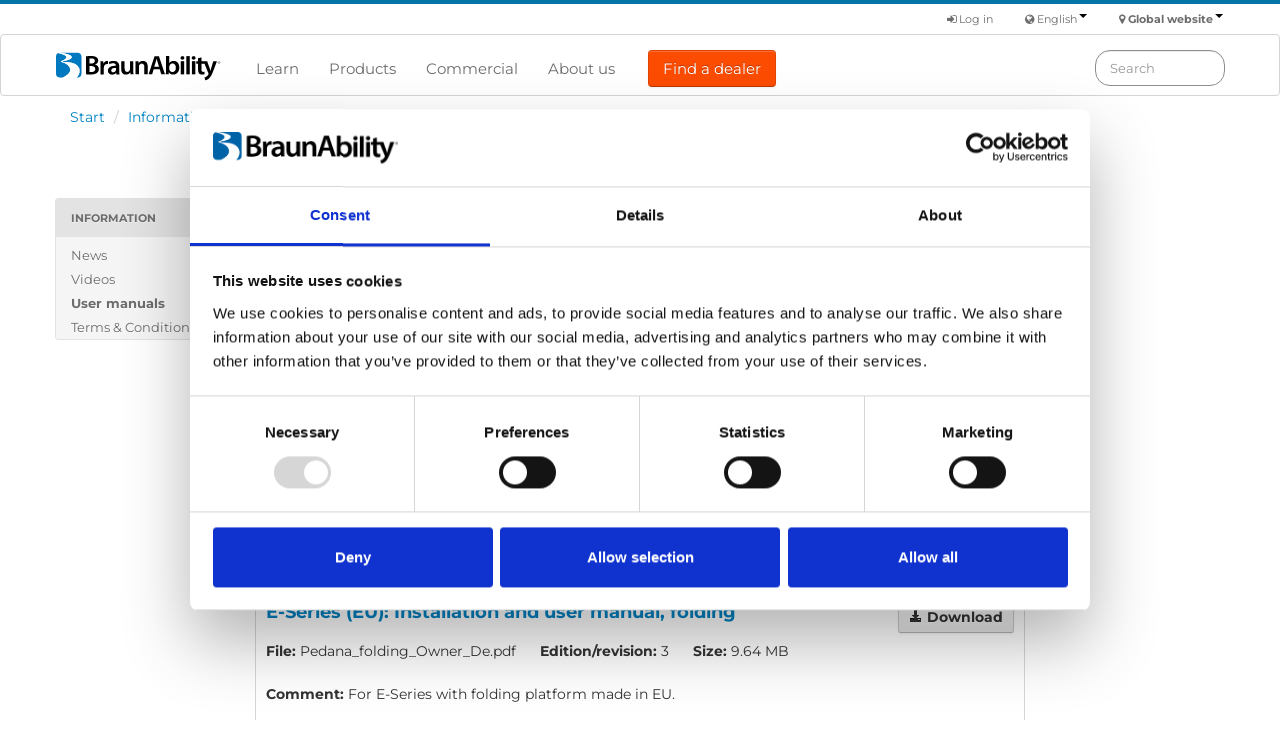

--- FILE ---
content_type: text/html; charset=utf-8
request_url: https://www.braunability.eu/en/information/user-manuals/?fsmt=160&fspc=294&fsmc=176&fssort=1
body_size: 8598
content:


<!DOCTYPE html>
<html lang="en">
    
    <head><meta charset="utf-8" /><meta name="viewport" content="width=device-width, initial-scale=1.0" /><title>
	User manuals | BraunAbility Europe
</title>
        

        <!-- Google Consent Mode -->
        <script data-cookieconsent="ignore">
            window.dataLayer = window.dataLayer || [];
            function gtag() {
                dataLayer.push(arguments)
            }
            gtag("consent", "default", {
                ad_personalization: "denied",
                ad_storage: "denied",
                ad_user_data: "denied",
                analytics_storage: "denied",
                functionality_storage: "denied",
                personalization_storage: "denied",
                security_storage: "granted",
                wait_for_update: 500
            });
            gtag("set", "ads_data_redaction", true);
            gtag("set", "url_passthrough", true);
        </script>
        <!-- End Google Consent Mode-->

        
        
    
    



        <!-- Google Tag Manager -->
        <script data-cookieconsent="ignore">
            (function (w, d, s, l, i) {
                w[l] = w[l] || []; w[l].push({
                    'gtm.start':
                        new Date().getTime(), event: 'gtm.js'
                }); var f = d.getElementsByTagName(s)[0],
                    j = d.createElement(s), dl = l != 'dataLayer' ? '&l=' + l : ''; j.async = true; j.src =
                        'https://www.googletagmanager.com/gtm.js?id=' + i + dl; f.parentNode.insertBefore(j, f);
            })(window, document, 'script', 'dataLayer', 'GTM-WHTDD8');</script>
        <!-- End Google Tag Manager -->
        <!-- Cookiebot CMP-->
        <script id="Cookiebot" src="https://consent.cookiebot.com/uc.js" data-culture="en" data-cbid="a9f301e8-f436-481f-ad76-3f8cc7af65b1" data-blockingmode="auto" type="text/javascript"></script>
        
        <!-- End Cookiebot CMP -->

        <script type="text/plain" data-cookieconsent="ignore">dataLayer.push({'user_id': null});</script>
    
    

<link href="/Static/css/fonts-montserrat.css" rel="stylesheet" type="text/css" /><link rel="stylesheet" type="text/css" href="/Static/css/fonts-merriweather.css" /><link rel="stylesheet" type="text/css" href="/Content/baestyles/baesite.min.css" /><link rel="stylesheet" type="text/css" href="/Static/css/bootstrap-icons.css" /><link rel="stylesheet" href="/Static/css/font-awesome.min.css" />

        <script src="/Static/Scripts/jquery-191.min.js"></script>
        <script src="/Static/Scripts/bootstrap-231.min.js"></script>
        <script src="/Static/Scripts/scripts2.min.js"></script>
        <script src="/Static/Scripts/accordion/accordion-actions.js"></script>
        <!--[if lt IE 9]>
            <script src="/Static/Scripts/html5shiv.js"></script>
            <script src="/Static/Scripts/respond.min.js"></script>
        <![endif]-->
        <link rel="stylesheet" type="text/css" href="/Static/css/jquery.dropdown.min.css" />
<script type="text/javascript" src="/Static/Scripts/jquery.dropdown.min.js"></script>
<meta name="description" content="User manuals for BraunAbility vehicle adaptation and mobility products." /><link rel="alternate" hreflang="en" href="https://www.braunability.eu/en/information/user-manuals/?fsmt=160&amp;fspc=294&amp;fsmc=176&amp;fssort=1" /><link rel="alternate" hreflang="de" href="https://www.braunability.eu/de/informationen/benutzerhandbucher/?fsmt=160&amp;fspc=294&amp;fsmc=176&amp;fssort=1" /><link rel="alternate" hreflang="fr" href="https://www.braunability.eu/fr/information/manuel-dutilisation/?fsmt=160&amp;fspc=294&amp;fsmc=176&amp;fssort=1" /><link rel="alternate" hreflang="x-default" href="https://www.braunability.eu/en/information/user-manuals/?fsmt=160&amp;fspc=294&amp;fsmc=176&amp;fssort=1" /><link rel="canonical" href="https://www.braunability.eu/en/information/user-manuals/?fsmt=160&amp;fspc=294&amp;fsmc=176&amp;fssort=1" /></head>

    <body>
        

        <form method="post" action="/en/information/user-manuals/?fsmt=160&amp;fspc=294&amp;fsmc=176&amp;fssort=1" id="ctl01">
<div class="aspNetHidden">
<input type="hidden" name="__EVENTTARGET" id="__EVENTTARGET" value="" />
<input type="hidden" name="__EVENTARGUMENT" id="__EVENTARGUMENT" value="" />
<input type="hidden" name="__VIEWSTATE" id="__VIEWSTATE" value="Q1fNzabv45mtpoeJn3HT+GA1AIMbTQAnRKhcXw8iJm/Xf9U/gyjZuLQdC/DzOKLrfbKnM0aKcpAeCOCvz7FwXvDZJaxPILBqovcGq3opM0Yd5LKKXNiuYQHVV5JofUURPerYfVGZtvPgQlyW3yc/ec+oXhwd3vvFcsfXkQ0NhBafJmXxyU3x/rfTzRYEETWYMEgj5l7AFnLomBqp1bDDoQVujo6HfN+UQID7B4bXbL7Y2DlD/cUz5BPcvdad826dJK4/oxS0ZZ8IA0Wt7f0nFEujRJ3kDnc05jNqAAjwUf7FrbL+JSGni7deptxdRF/AQij1Ix3W49XX7l3dEuul65j6T99L2lgoVJor3NdFiBUccRFdXKJfZ1C9eFj8Xnswto0pq9AycJPxqWoOvwBvda2AVzLeLxwLxdSDYFSSJlp47F8QCHc5FN6JxaU1RDrnRjYHSxBDPDZ5x8OoD5W6eXNh4FCR41RMx5k/0OnVQoKsfhYmrP7blym94w9Z4PeJ" />
</div>

<script type="text/javascript">
//<![CDATA[
var theForm = document.forms['ctl01'];
if (!theForm) {
    theForm = document.ctl01;
}
function __doPostBack(eventTarget, eventArgument) {
    if (!theForm.onsubmit || (theForm.onsubmit() != false)) {
        theForm.__EVENTTARGET.value = eventTarget;
        theForm.__EVENTARGUMENT.value = eventArgument;
        theForm.submit();
    }
}
//]]>
</script>


<div class="aspNetHidden">

	<input type="hidden" name="__VIEWSTATEGENERATOR" id="__VIEWSTATEGENERATOR" value="C8230EB7" />
	<input type="hidden" name="__EVENTVALIDATION" id="__EVENTVALIDATION" value="3wppW6PlQ5a/diL/AO/XxjHgubaCsyQg6683Yxh+dkY4ZENGn3e6F32YeFZHFmldAtkzbKF3Dss1jPwEnaPIZ54cOWevh9ARnJkD+184h9a5ocXgwOYJKRlA2HaR88kAI3a1D6d2q0se+NkUe/hKcWKZmMx58WiK6HBDnUH1Vv+SzhMrXYyOt69euVANRYtcSD8pkzyU4zwoEKqPUkQclAyO8f50GmFok5yOV0/4zS4=" />
</div>
            
            
 
    
        <div class="navbar">
            

<div class="container aa-function-area hidden-print">
    

    <div class="row">
        <div class="span4"></div>
        <div class="span8">
            <div class="aa-function-menu dropdown" style="font-weight: bold;">
                <i class="fa fa-map-marker"></i> <a class="dropdown-toggle" data-toggle="dropdown" href="#">Global website<b class="caret"></b></a>
                <ul class="dropdown-menu pull-right"> 
                    <li><a id="regEU" href="#">Global website</a></li>
                    <li><a id="regNA" href="https://www.braunability.com">North American website <i class="fa fa-external-link"></i></a></li>
                </ul>
            </div>
            <div class="aa-function-menu dropdown">
                <i class="fa fa-globe"></i> <a class="dropdown-toggle" data-toggle="dropdown" href="#">English<b class="caret"></b></a>
                <ul class="dropdown-menu pull-right"> 
                    <li><a id="locEn" href="/en/">English</a></li>
                    
                    <li><a id="locDe" href="/de/">Deutsch</a></li>
                    <li><a id="locFr" href="/fr/">Français</a></li>
                    
                </ul>
            </div>
            <div class="aa-function-menu">
                
                
                <a id="Content_PageFunctions_MyAccountPageLink" class="aa-function-left-distance"></a>
                
                <a id="Content_PageFunctions_LoginStatus" class="aa-function-left-distance" href="javascript:__doPostBack(&#39;ctl00$ctl00$ctl00$Content$PageFunctions$LoginStatus$ctl02&#39;,&#39;&#39;)"><i class="fa fa-sign-in"></i> Log in</a>
            </div>
        </div>

    </div>
</div>



<div class="navbar-inner aa-main-navigation-print">
    <div class="container">
		<button type="button" class="btn btn-navbar hidden-print" data-toggle="collapse" data-target=".nav-collapse">
            <span class="icon-bar"></span>
            <span class="icon-bar"></span>
            <span class="icon-bar"></span>
        </button>
        
        <style type="text/css"><!--
                .btn-menu-cta {
                    padding: 10px 14px !important;
                    color: white !important;
                    font-size: 15px;
                    line-height: 1;
                    background-color: #fc4c02;
                    background-image: none;
                    margin-left: 18px;
                }
                .btn-menu-cta:hover {
                    color: #fc4c02 !important;
                    background-color: white !important;
                    border: 2px solid #fc4c02 !important;
                }
            --></style>
        
        <div class="brand">
	<a href="/en/" id="Content_MainNavigation_ctl00_ctl00_ctl00_ctl00_logo">
    
    <img src="/Static/img/logo-bae-header.png" srcset="/Static/img/braunability-logo.svg" alt="BraunAbility logo" width="166" height="28" />
</a>

</div>
        <div class="nav-collapse collapse hidden-print">
            <ul id="main-menu" class="nav">
                
                        <li><a href="/en/learn/">Learn</a></li>
                    
                        <li><a href="/en/products/">Products</a></li>
                    
                        <li><a href="/en/commercial/">Commercial</a></li>
                    
                        <li><a href="/en/about-us/">About us</a></li>
                    
                <a id="Content_MainNavigation_MainNavigationCTAbuttonlink" class="btn btn-primary btn-menu-cta" href="javascript:__doPostBack(&#39;ctl00$ctl00$ctl00$Content$MainNavigation$MainNavigationCTAbuttonlink&#39;,&#39;&#39;)">Find a dealer</a>
            </ul>
            <div class="navbar-search pull-right">
                <div onkeypress="javascript:return WebForm_FireDefaultButton(event, &#39;SearchButton&#39;)">
	
                    <input name="ctl00$ctl00$ctl00$Content$MainNavigation$SearchKeywords" type="text" maxlength="64" id="SearchKeywords" class="search-query" placeholder="Search" />
                    <input type="submit" name="ctl00$ctl00$ctl00$Content$MainNavigation$SearchButton" value="" id="SearchButton" class="searchButton" />
                
</div>
                <script type="text/javascript">
                    $("#SearchKeywords").typeahead({
                        minLength: 3,
                        source: function (query, process) {
                            $.get("https://www.braunability.eu/en/find/rest/autocomplete/get/" + encodeURIComponent($.trim(query)), { size: 10 }, function (data) {
                                    var values = $.map(data.Hits, function (value, index) {
                                        return value.Query;
                                    });
                                    return process(values);
                                })
                            },
                            updater: function (item) {
                                document.location = "/en/search/?q=" + encodeURIComponent(item);
                            return item;
                        },
                        sorter: function (items) {
                            items.unshift(this.query);
                            return items;
                        }
                    });
                </script>
            </div>
        </div>
    </div>
</div>
        </div>
        

    <div class="container">
        <!-- AA: Breadcrumbs (not for start page) -->
        
        <div class="row hidden-phone hidden-print">
            <div class="span12">
                <ul class="breadcrumb">
    
        <li>
            
            <a href="/en/">Start</a>
            
            <span class="divider">/</span>
        </li>
    
        <li>
            
            <a href="/en/information/">Information</a>
            
            <span class="divider">/</span>
        </li>
    
                    <li class="active">User manuals</li>
                </ul>
            </div>
        </div> 
    


        
    <!-- AA: 3-column standard -->
    <div class="row">
        
        <div class="span2 column-lead hidden-print">
            <!-- aa-sub-menu -->
            
        <div class="well well-small aa-as-container">
            <ul class="nav nav-list aa-listbox">
                <li class="nav-header aa-nav-sub-header aa-nav-sub-header-link"><a href="/en/information/">Information</a></li>
            </ul>
    
        <ul class="nav nav-list aa-nav-sub" style="padding-left:0px; padding-right:0px; margin-left:0px; margin-right:0px;">
    
        <li><a href="/en/information/news/">News</a></li>
    
        <li><a href="/en/information/videos/">Videos</a></li>
    
        <li class="aa-sub-menu-selected aa-nav-sub"><a href="/en/information/user-manuals/">User manuals</a></li>
    
        <li><a href="/en/information/terms-and-conditions-for-sale-of-goods/">Terms &amp; Conditions</a></li>
    
        </ul>
    
        </div>
    


            <!-- AA: Sub-menu content area -->
            
    

        </div>

        <!-- AA: Main content area -->
        <div class="span8">
            
    
    <h1>User manuals</h1>

    <div class="row">
        
    </div>

    <div class="row equal-height"><div class="block mediasearchblock span8 wide clearfix">
	

<script type="text/javascript">
// <![CDATA[
function DownloadFile(filecontentreference, fileurl) {
    document.getElementById("Content_Content_MainContent_ctl01_ctl00_ctl01_ctl00_MediaSearch_hidEventValue").value = filecontentreference;
    document.getElementById('Content_Content_MainContent_ctl01_ctl00_ctl01_ctl00_MediaSearch_BtnDownloadFile').click();
}
// ]]> 
</script>

<style type="text/css"><!--
        .change-button {
            margin-bottom: 9px;
            margin-left: 3px;
        }
        .product-dropdown-group {
            padding-left: 15px !important; /*20px*/
        }
        .product-dropdown-item {
            padding-left: 12px !important;
        }
        .jq-dropdown-menu {
            min-width: 240px !important;
            max-height: 240px !important;
        }
        .nav-pills-small, .nav-pills-small a, .nav-pills-small>li>a {
            padding-top: 4px;
            padding-bottom: 4px;
            padding-right: 6px;
            padding-left: 6px;
        }
        .media-image-list-thumbnail-width {
            width: 150px;
        }
        .media-body-paragraph {
            font-size: 14px;
        }
    --></style>

<div class="row">
    
    <div class="span8">
    
            <script type="text/javascript">
                $(document).ready(function() {
                    $("#filteronproduct").attr("data-jq-dropdown", "#mediaproduct");
                    $("#filteronproduct").removeAttr("disabled");
                });
            </script>
            <div id="mediaproductselector">
                <fieldset>
                    <label for="mediaproduct" class="vehicle-search-label">Show files for:</label><button class="btn" id="filteronproduct" disabled=""><strong>E-Series lift </strong><span class="caret"></span></button><div id="mediaproduct" class="jq-dropdown jq-dropdown-scroll"><ul class="jq-dropdown-menu"><li><a href="https://www.braunability.eu/en/information/user-manuals/?fsmt=160&amp;fspc=0&amp;fsmc=176&amp;fssort=1">All products</a></li><li class="jq-dropdown-divider"></li><li class="product-dropdown-group"><strong>Flooring and Seating</strong></li><li class="product-dropdown-item"><a href="https://www.braunability.eu/en/information/user-manuals/?fsmt=160&amp;fspc=318&amp;fsmc=176&amp;fssort=1">Butterfly Clip</a></li><li class="product-dropdown-item"><a href="https://www.braunability.eu/en/information/user-manuals/?fsmt=160&amp;fspc=315&amp;fsmc=176&amp;fssort=1">Floor anchors</a></li><li class="product-dropdown-item"><a href="https://www.braunability.eu/en/information/user-manuals/?fsmt=160&amp;fspc=296&amp;fsmc=176&amp;fssort=1">HAL</a></li><li class="product-dropdown-item"><a href="https://www.braunability.eu/en/information/user-manuals/?fsmt=160&amp;fspc=285&amp;fsmc=176&amp;fssort=1">Heavy duty rail</a></li><li class="product-dropdown-item"><a href="https://www.braunability.eu/en/information/user-manuals/?fsmt=160&amp;fspc=283&amp;fsmc=176&amp;fssort=1">Low profile rail</a></li><li class="product-dropdown-item"><a href="https://www.braunability.eu/en/information/user-manuals/?fsmt=160&amp;fspc=284&amp;fsmc=176&amp;fssort=1">Surface rail</a></li><li class="product-dropdown-item"><a href="https://www.braunability.eu/en/information/user-manuals/?fsmt=160&amp;fspc=295&amp;fsmc=176&amp;fssort=1">Seat Locker</a></li><li class="product-dropdown-item"><a href="https://www.braunability.eu/en/information/user-manuals/?fsmt=160&amp;fspc=292&amp;fsmc=176&amp;fssort=1">Spacefloor LX</a></li><li class="product-dropdown-item"><a href="https://www.braunability.eu/en/information/user-manuals/?fsmt=160&amp;fspc=291&amp;fsmc=176&amp;fssort=1">Spacefloor M1</a></li><li class="product-dropdown-item"><a href="https://www.braunability.eu/en/information/user-manuals/?fsmt=160&amp;fspc=316&amp;fsmc=176&amp;fssort=1">Standard Lockable</a></li><li class="product-dropdown-item"><a href="https://www.braunability.eu/en/information/user-manuals/?fsmt=160&amp;fspc=317&amp;fsmc=176&amp;fssort=1">T-bolts</a></li><li class="product-dropdown-item"><a href="https://www.braunability.eu/en/information/user-manuals/?fsmt=160&amp;fspc=324&amp;fsmc=176&amp;fssort=1">TriflexAIR</a></li><li class="product-dropdown-item"><a href="https://www.braunability.eu/en/information/user-manuals/?fsmt=160&amp;fspc=297&amp;fsmc=176&amp;fssort=1">Twinlock</a></li><li class="product-dropdown-item"><a href="https://www.braunability.eu/en/information/user-manuals/?fsmt=160&amp;fspc=332&amp;fsmc=176&amp;fssort=1">Upper anchorage point</a></li><li class="product-dropdown-item"><a href="https://www.braunability.eu/en/information/user-manuals/?fsmt=160&amp;fspc=293&amp;fsmc=176&amp;fssort=1">U-Seat</a></li><li class="jq-dropdown-divider"></li><li class="jq-dropdown-divider"></li><li class="product-dropdown-group"><strong>Getting seated</strong></li><li class="product-dropdown-item"><a href="https://www.braunability.eu/en/information/user-manuals/?fsmt=160&amp;fspc=33&amp;fsmc=176&amp;fssort=1">BEV seat</a></li><li class="product-dropdown-item"><a href="https://www.braunability.eu/en/information/user-manuals/?fsmt=160&amp;fspc=331&amp;fsmc=176&amp;fssort=1">BIS seat</a></li><li class="product-dropdown-item"><a href="https://www.braunability.eu/en/information/user-manuals/?fsmt=160&amp;fspc=26&amp;fsmc=176&amp;fssort=1">Careva</a></li><li class="product-dropdown-item"><a href="https://www.braunability.eu/en/information/user-manuals/?fsmt=160&amp;fspc=276&amp;fsmc=176&amp;fssort=1">Carony</a></li><li class="product-dropdown-item"><a href="https://www.braunability.eu/en/information/user-manuals/?fsmt=160&amp;fspc=19&amp;fsmc=176&amp;fssort=1">Carony Classic</a></li><li class="product-dropdown-item"><a href="https://www.braunability.eu/en/information/user-manuals/?fsmt=160&amp;fspc=343&amp;fsmc=176&amp;fssort=1">Caroseat Flex</a></li><li class="product-dropdown-item"><a href="https://www.braunability.eu/en/information/user-manuals/?fsmt=160&amp;fspc=49&amp;fsmc=176&amp;fssort=1">Caroslide</a></li><li class="product-dropdown-item"><a href="https://www.braunability.eu/en/information/user-manuals/?fsmt=160&amp;fspc=27&amp;fsmc=176&amp;fssort=1">Crossit</a></li><li class="product-dropdown-item"><a href="https://www.braunability.eu/en/information/user-manuals/?fsmt=160&amp;fspc=50&amp;fsmc=176&amp;fssort=1">Tilda</a></li><li class="product-dropdown-item"><a href="https://www.braunability.eu/en/information/user-manuals/?fsmt=160&amp;fspc=327&amp;fsmc=176&amp;fssort=1">Transfer Board</a></li><li class="product-dropdown-item"><a href="https://www.braunability.eu/en/information/user-manuals/?fsmt=160&amp;fspc=21&amp;fsmc=176&amp;fssort=1">Turnout</a></li><li class="product-dropdown-item"><a href="https://www.braunability.eu/en/information/user-manuals/?fsmt=160&amp;fspc=197&amp;fsmc=176&amp;fssort=1">Turnout BIS</a></li><li class="product-dropdown-item"><a href="https://www.braunability.eu/en/information/user-manuals/?fsmt=160&amp;fspc=328&amp;fsmc=176&amp;fssort=1">Turny 6-Way</a></li><li class="product-dropdown-item"><a href="https://www.braunability.eu/en/information/user-manuals/?fsmt=160&amp;fspc=6&amp;fsmc=176&amp;fssort=1">Turny Evo</a></li><li class="product-dropdown-item"><a href="https://www.braunability.eu/en/information/user-manuals/?fsmt=160&amp;fspc=22&amp;fsmc=176&amp;fssort=1">Turny HD/Orbit</a></li><li class="product-dropdown-item"><a href="https://www.braunability.eu/en/information/user-manuals/?fsmt=160&amp;fspc=71&amp;fsmc=176&amp;fssort=1">Turny Low Vehicle</a></li><li class="product-dropdown-item"><a href="https://www.braunability.eu/en/information/user-manuals/?fsmt=160&amp;fspc=275&amp;fsmc=176&amp;fssort=1">Turny Manual</a></li><li class="jq-dropdown-divider"></li><li class="jq-dropdown-divider"></li><li class="product-dropdown-group"><strong>Driving aids</strong></li><li class="product-dropdown-item"><a href="https://www.braunability.eu/en/information/user-manuals/?fsmt=160&amp;fspc=53&amp;fsmc=176&amp;fssort=1">Carobrake</a></li><li class="product-dropdown-item"><a href="https://www.braunability.eu/en/information/user-manuals/?fsmt=160&amp;fspc=44&amp;fsmc=176&amp;fssort=1">Carospeed Classic</a></li><li class="product-dropdown-item"><a href="https://www.braunability.eu/en/information/user-manuals/?fsmt=160&amp;fspc=45&amp;fsmc=176&amp;fssort=1">Carospeed Menox</a></li><li class="product-dropdown-item"><a href="https://www.braunability.eu/en/information/user-manuals/?fsmt=160&amp;fspc=52&amp;fsmc=176&amp;fssort=1">Pedals</a></li><li class="product-dropdown-item"><a href="https://www.braunability.eu/en/information/user-manuals/?fsmt=160&amp;fspc=54&amp;fsmc=176&amp;fssort=1">Steering devices</a></li><li class="jq-dropdown-divider"></li><li class="jq-dropdown-divider"></li><li class="product-dropdown-group"><strong>Other products</strong></li><li class="product-dropdown-item"><a href="https://www.braunability.eu/en/information/user-manuals/?fsmt=160&amp;fspc=334&amp;fsmc=176&amp;fssort=1">Bestvest</a></li><li class="product-dropdown-item"><a href="https://www.braunability.eu/en/information/user-manuals/?fsmt=160&amp;fspc=289&amp;fsmc=176&amp;fssort=1">BraunAbility Remote</a></li><li class="jq-dropdown-divider"></li><li class="jq-dropdown-divider"></li><li class="product-dropdown-group"><strong>Ramps</strong></li><li class="product-dropdown-group"><strong>Portable ramps</strong></li><li class="product-dropdown-item"><a href="https://www.braunability.eu/en/information/user-manuals/?fsmt=160&amp;fspc=223&amp;fsmc=176&amp;fssort=1">Anyramp ramp</a></li><li class="product-dropdown-item"><a href="https://www.braunability.eu/en/information/user-manuals/?fsmt=160&amp;fspc=204&amp;fsmc=176&amp;fssort=1">Fixed ramp</a></li><li class="product-dropdown-item"><a href="https://www.braunability.eu/en/information/user-manuals/?fsmt=160&amp;fspc=205&amp;fsmc=176&amp;fssort=1">Folding ramp</a></li><li class="product-dropdown-item"><a href="https://www.braunability.eu/en/information/user-manuals/?fsmt=160&amp;fspc=206&amp;fsmc=176&amp;fssort=1">Folding telescopic ramp</a></li><li class="product-dropdown-item"><a href="https://www.braunability.eu/en/information/user-manuals/?fsmt=160&amp;fspc=224&amp;fsmc=176&amp;fssort=1">iRamp</a></li><li class="product-dropdown-item"><a href="https://www.braunability.eu/en/information/user-manuals/?fsmt=160&amp;fspc=207&amp;fsmc=176&amp;fssort=1">Telescopic ramp</a></li><li class="product-dropdown-group"><strong>Tailboard ramps</strong></li><li class="product-dropdown-item"><a href="https://www.braunability.eu/en/information/user-manuals/?fsmt=160&amp;fspc=208&amp;fsmc=176&amp;fssort=1">2-part ramp</a></li><li class="product-dropdown-item"><a href="https://www.braunability.eu/en/information/user-manuals/?fsmt=160&amp;fspc=209&amp;fsmc=176&amp;fssort=1">3-part ramp</a></li><li class="product-dropdown-item"><a href="https://www.braunability.eu/en/information/user-manuals/?fsmt=160&amp;fspc=311&amp;fsmc=176&amp;fssort=1">Commercial ramps</a></li><li class="product-dropdown-item"><a href="https://www.braunability.eu/en/information/user-manuals/?fsmt=160&amp;fspc=333&amp;fsmc=176&amp;fssort=1">iRamp Vehicle</a></li><li class="jq-dropdown-divider"></li><li class="jq-dropdown-divider"></li><li class="product-dropdown-group"><strong>Stowing solutions</strong></li><li class="product-dropdown-item"><a href="https://www.braunability.eu/en/information/user-manuals/?fsmt=160&amp;fspc=36&amp;fsmc=176&amp;fssort=1">A-Hatch</a></li><li class="product-dropdown-item"><a href="https://www.braunability.eu/en/information/user-manuals/?fsmt=160&amp;fspc=180&amp;fsmc=176&amp;fssort=1">Carolift 40</a></li><li class="product-dropdown-item"><a href="https://www.braunability.eu/en/information/user-manuals/?fsmt=160&amp;fspc=181&amp;fsmc=176&amp;fssort=1">Carolift 90</a></li><li class="product-dropdown-item"><a href="https://www.braunability.eu/en/information/user-manuals/?fsmt=160&amp;fspc=335&amp;fsmc=176&amp;fssort=1">Carolift 100</a></li><li class="product-dropdown-item"><a href="https://www.braunability.eu/en/information/user-manuals/?fsmt=160&amp;fspc=182&amp;fsmc=176&amp;fssort=1">Carolift 140</a></li><li class="product-dropdown-item"><a href="https://www.braunability.eu/en/information/user-manuals/?fsmt=160&amp;fspc=186&amp;fsmc=176&amp;fssort=1">Carolift 6900</a></li><li class="product-dropdown-item"><a href="https://www.braunability.eu/en/information/user-manuals/?fsmt=160&amp;fspc=341&amp;fsmc=176&amp;fssort=1">Carolock</a></li><li class="product-dropdown-item"><a href="https://www.braunability.eu/en/information/user-manuals/?fsmt=160&amp;fspc=39&amp;fsmc=176&amp;fssort=1">Chair Topper</a></li><li class="product-dropdown-item"><a href="https://www.braunability.eu/en/information/user-manuals/?fsmt=160&amp;fspc=240&amp;fsmc=176&amp;fssort=1">Docking devices</a></li><li class="product-dropdown-item"><a href="https://www.braunability.eu/en/information/user-manuals/?fsmt=160&amp;fspc=286&amp;fsmc=176&amp;fssort=1">Joey Lift</a></li><li class="jq-dropdown-divider"></li><li class="jq-dropdown-divider"></li><li class="product-dropdown-group"><strong>Tie-downs and seatbelts</strong></li><li class="product-dropdown-item"><a href="https://www.braunability.eu/en/information/user-manuals/?fsmt=160&amp;fspc=267&amp;fsmc=176&amp;fssort=1">Occupant restraints</a></li><li class="product-dropdown-item"><a href="https://www.braunability.eu/en/information/user-manuals/?fsmt=160&amp;fspc=269&amp;fsmc=176&amp;fssort=1">Stabilising belts</a></li><li class="product-dropdown-item"><a href="https://www.braunability.eu/en/information/user-manuals/?fsmt=160&amp;fspc=266&amp;fsmc=176&amp;fssort=1">Tie-downs</a></li><li class="product-dropdown-item"><a href="https://www.braunability.eu/en/information/user-manuals/?fsmt=160&amp;fspc=239&amp;fsmc=176&amp;fssort=1">XL-belt</a></li><li class="jq-dropdown-divider"></li><li class="jq-dropdown-divider"></li><li class="product-dropdown-group"><strong>Wheelchair lifts</strong></li><li class="product-dropdown-item"><a href="https://www.braunability.eu/en/information/user-manuals/?fsmt=160&amp;fspc=264&amp;fsmc=176&amp;fssort=1">A-Series lift</a></li><li class="product-dropdown-item"><a href="https://www.braunability.eu/en/information/user-manuals/?fsmt=160&amp;fspc=300&amp;fsmc=176&amp;fssort=1">Carodoor</a></li><li class="product-dropdown-item"><a href="https://www.braunability.eu/en/information/user-manuals/?fsmt=160&amp;fspc=294&amp;fsmc=176&amp;fssort=1">E-Series lift</a></li><li class="product-dropdown-item"><a href="https://www.braunability.eu/en/information/user-manuals/?fsmt=160&amp;fspc=220&amp;fsmc=176&amp;fssort=1">UVL 855</a></li><li class="jq-dropdown-divider"></li><li class="jq-dropdown-divider"></li><li class="product-dropdown-group"><strong>Discontinued</strong></li><li class="product-dropdown-item"><a href="https://www.braunability.eu/en/information/user-manuals/?fsmt=160&amp;fspc=25&amp;fsmc=176&amp;fssort=1">6-Way Base</a></li><li class="product-dropdown-item"><a href="https://www.braunability.eu/en/information/user-manuals/?fsmt=160&amp;fspc=183&amp;fsmc=176&amp;fssort=1">Carolift 325</a></li><li class="product-dropdown-item"><a href="https://www.braunability.eu/en/information/user-manuals/?fsmt=160&amp;fspc=305&amp;fsmc=176&amp;fssort=1">EasiSit</a></li><li class="product-dropdown-item"><a href="https://www.braunability.eu/en/information/user-manuals/?fsmt=160&amp;fspc=210&amp;fsmc=176&amp;fssort=1">Century XT personal lift</a></li><li class="product-dropdown-item"><a href="https://www.braunability.eu/en/information/user-manuals/?fsmt=160&amp;fspc=217&amp;fsmc=176&amp;fssort=1">Century XT public lift</a></li><li class="product-dropdown-item"><a href="https://www.braunability.eu/en/information/user-manuals/?fsmt=160&amp;fspc=20&amp;fsmc=176&amp;fssort=1">Carony Go</a></li><li class="product-dropdown-item"><a href="https://www.braunability.eu/en/information/user-manuals/?fsmt=160&amp;fspc=280&amp;fsmc=176&amp;fssort=1">Innotrax</a></li><li class="product-dropdown-item"><a href="https://www.braunability.eu/en/information/user-manuals/?fsmt=160&amp;fspc=34&amp;fsmc=176&amp;fssort=1">Compact seat</a></li><li class="product-dropdown-item"><a href="https://www.braunability.eu/en/information/user-manuals/?fsmt=160&amp;fspc=298&amp;fsmc=176&amp;fssort=1">Space Legs</a></li><li class="product-dropdown-item"><a href="https://www.braunability.eu/en/information/user-manuals/?fsmt=160&amp;fspc=195&amp;fsmc=176&amp;fssort=1">GS seat</a></li><li class="product-dropdown-item"><a href="https://www.braunability.eu/en/information/user-manuals/?fsmt=160&amp;fspc=35&amp;fsmc=176&amp;fssort=1">Recaro Specialist</a></li><li class="product-dropdown-item"><a href="https://www.braunability.eu/en/information/user-manuals/?fsmt=160&amp;fspc=191&amp;fsmc=176&amp;fssort=1">Top Slider</a></li><li class="product-dropdown-item"><a href="https://www.braunability.eu/en/information/user-manuals/?fsmt=160&amp;fspc=46&amp;fsmc=176&amp;fssort=1">DTS</a></li><li class="product-dropdown-item"><a href="https://www.braunability.eu/en/information/user-manuals/?fsmt=160&amp;fspc=184&amp;fsmc=176&amp;fssort=1">Carolift 570</a></li><li class="product-dropdown-item"><a href="https://www.braunability.eu/en/information/user-manuals/?fsmt=160&amp;fspc=255&amp;fsmc=176&amp;fssort=1">Turny Evo (generation 1)</a></li><li class="product-dropdown-item"><a href="https://www.braunability.eu/en/information/user-manuals/?fsmt=160&amp;fspc=185&amp;fsmc=176&amp;fssort=1">Carolift 6000</a></li><li class="product-dropdown-item"><a href="https://www.braunability.eu/en/information/user-manuals/?fsmt=160&amp;fspc=299&amp;fsmc=176&amp;fssort=1">Chair Topper (old)</a></li><li class="product-dropdown-item"><a href="https://www.braunability.eu/en/information/user-manuals/?fsmt=160&amp;fspc=187&amp;fsmc=176&amp;fssort=1">Joey lift (old)</a></li><li class="product-dropdown-item"><a href="https://www.braunability.eu/en/information/user-manuals/?fsmt=160&amp;fspc=190&amp;fsmc=176&amp;fssort=1">Milford lift</a></li><li class="product-dropdown-item"><a href="https://www.braunability.eu/en/information/user-manuals/?fsmt=160&amp;fspc=40&amp;fsmc=176&amp;fssort=1">Roof Spider</a></li><li class="product-dropdown-item"><a href="https://www.braunability.eu/en/information/user-manuals/?fsmt=160&amp;fspc=218&amp;fsmc=176&amp;fssort=1">Global lift</a></li><li class="product-dropdown-item"><a href="https://www.braunability.eu/en/information/user-manuals/?fsmt=160&amp;fspc=211&amp;fsmc=176&amp;fssort=1">Millennium personal lift</a></li><li class="product-dropdown-item"><a href="https://www.braunability.eu/en/information/user-manuals/?fsmt=160&amp;fspc=219&amp;fsmc=176&amp;fssort=1">Millennium public lift</a></li><li class="product-dropdown-item"><a href="https://www.braunability.eu/en/information/user-manuals/?fsmt=160&amp;fspc=32&amp;fsmc=176&amp;fssort=1">Turnin</a></li><li class="product-dropdown-item"><a href="https://www.braunability.eu/en/information/user-manuals/?fsmt=160&amp;fspc=273&amp;fsmc=176&amp;fssort=1">Q-Series lift</a></li><li class="product-dropdown-item"><a href="https://www.braunability.eu/en/information/user-manuals/?fsmt=160&amp;fspc=212&amp;fsmc=176&amp;fssort=1">Swing-A-Way lift</a></li><li class="product-dropdown-item"><a href="https://www.braunability.eu/en/information/user-manuals/?fsmt=160&amp;fspc=213&amp;fsmc=176&amp;fssort=1">UVL 600</a></li><li class="product-dropdown-item"><a href="https://www.braunability.eu/en/information/user-manuals/?fsmt=160&amp;fspc=215&amp;fsmc=176&amp;fssort=1">Vista personal lift</a></li><li class="product-dropdown-item"><a href="https://www.braunability.eu/en/information/user-manuals/?fsmt=160&amp;fspc=221&amp;fsmc=176&amp;fssort=1">Vista public lift</a></li><li class="product-dropdown-item"><a href="https://www.braunability.eu/en/information/user-manuals/?fsmt=160&amp;fspc=216&amp;fsmc=176&amp;fssort=1">Vista Split personal lift</a></li><li class="product-dropdown-item"><a href="https://www.braunability.eu/en/information/user-manuals/?fsmt=160&amp;fspc=222&amp;fsmc=176&amp;fssort=1">Vista Split public lift</a></li><li class="product-dropdown-item"><a href="https://www.braunability.eu/en/information/user-manuals/?fsmt=160&amp;fspc=214&amp;fsmc=176&amp;fssort=1">Vangater lift</a></li><li class="jq-dropdown-divider"></li></ul></div>
                </fieldset>
            </div>
        
    </div>
</div>



<div class="row">
    <div class="span8">
        
    </div>
</div>


    <div class="row">
        <div class="span4 muted" style="margin-bottom:12px;">
            <h5>
                Page 1 of 18 files
            </h5>
        </div>
        <div class="span4 muted" style="margin-bottom:12px;">
            
            <div class="btn-group pull-right">
                <button class="btn btn-link dropdown-toggle" data-toggle="dropdown">Order by: Name <span class="caret"></span></button>
                <ul class="dropdown-menu">
                    <li><a href="/en/information/user-manuals/?fsmt=160&amp;fspc=294&amp;fsmc=176&amp;fssort=0">Date</a></li>
                    <li><a href="/en/information/user-manuals/?fsmt=160&amp;fspc=294&amp;fsmc=176&amp;fssort=1">Name</a></li>
                    <li><a href="/en/information/user-manuals/?fsmt=160&amp;fspc=294&amp;fsmc=176&amp;fssort=2">Filename</a></li>
                </ul>
            </div>
        </div>
    </div>

    <div class="row">
        
        <div class="span8 SearchResults">
            
                    <div class="media border-product-list">
                        
                        

                        <div class="media-body media-body-paragraph">
                            <h3 class="media-heading" style="margin-bottom: 14px;"><a href="/globalassets/products/other/braunability-remote/user/427412_ed2_braunability-remote_quick-guide-for-e-series_en_screen.pdf" target="_blank">BraunAbility Remote: Quick guide, E-Series</a><a href="javascript:DownloadFile(&#39;34907&#39;, &#39;/globalassets/products/other/braunability-remote/user/427412_ed2_braunability-remote_quick-guide-for-e-series_en_screen.pdf&#39;)" class="btn btn-small pull-right" style="margin-left: 24px;"><i class="icon-download-alt"></i> Download</a></h3><p><span style="margin-right: 24px;"><strong>File:</strong> 427412_Ed2_BraunAbility-remote_Quick-guide-for-E-series_En_Screen.pdf</span><span style="margin-right: 24px;"><strong>Edition/revision:</strong> 2</span><span style="margin-right: 24px;"><strong>Size:</strong> 168 kB</span></p><p><span style="margin-right: 24px;"><strong>Date:</strong> 2020-12-06</span><span style="margin-right: 24px;"><strong>Document art.no.:</strong> 427412</span></p><p><strong>Language(s):</strong> English</p><p><strong>Category:</strong> Installation manual, User manual, BraunAbility Remote, E-Series lift</p>
                        </div>
                    </div>
               
                    <div class="media border-product-list">
                        
                        

                        <div class="media-body media-body-paragraph">
                            <h3 class="media-heading" style="margin-bottom: 14px;"><a href="/globalassets/products/wheelchair-lifts/e-series/user/pedana_folding_owner_de.pdf" target="_blank">E-Series (EU): Installation and user manual, folding</a><a href="javascript:DownloadFile(&#39;52717&#39;, &#39;/globalassets/products/wheelchair-lifts/e-series/user/pedana_folding_owner_de.pdf&#39;)" class="btn btn-small pull-right" style="margin-left: 24px;"><i class="icon-download-alt"></i> Download</a></h3><p><span style="margin-right: 24px;"><strong>File:</strong> Pedana_folding_Owner_De.pdf</span><span style="margin-right: 24px;"><strong>Edition/revision:</strong> 3</span><span style="margin-right: 24px;"><strong>Size:</strong> 9.64 MB</span></p><p><strong>Comment:</strong> For E-Series with folding platform made in EU.</p><p><span style="margin-right: 24px;"><strong>Date:</strong> 2025-04-24</span><span style="margin-right: 24px;"><strong>Document art.no.:</strong> 5000045</span></p><p><strong>Language(s):</strong> German</p><p><strong>Category:</strong> Installation manual, User manual, E-Series lift</p>
                        </div>
                    </div>
               
                    <div class="media border-product-list">
                        
                        

                        <div class="media-body media-body-paragraph">
                            <h3 class="media-heading" style="margin-bottom: 14px;"><a href="/globalassets/products/wheelchair-lifts/e-series/user/pedana_folding_owner_es.pdf" target="_blank">E-Series (EU): Installation and user manual, folding</a><a href="javascript:DownloadFile(&#39;52716&#39;, &#39;/globalassets/products/wheelchair-lifts/e-series/user/pedana_folding_owner_es.pdf&#39;)" class="btn btn-small pull-right" style="margin-left: 24px;"><i class="icon-download-alt"></i> Download</a></h3><p><span style="margin-right: 24px;"><strong>File:</strong> Pedana_folding_Owner_Es.pdf</span><span style="margin-right: 24px;"><strong>Edition/revision:</strong> 3</span><span style="margin-right: 24px;"><strong>Size:</strong> 6.32 MB</span></p><p><strong>Comment:</strong> For E-Series with folding platform made in EU.</p><p><span style="margin-right: 24px;"><strong>Date:</strong> 2025-04-24</span><span style="margin-right: 24px;"><strong>Document art.no.:</strong> 5000045</span></p><p><strong>Language(s):</strong> Spanish</p><p><strong>Category:</strong> Installation manual, User manual, E-Series lift</p>
                        </div>
                    </div>
               
                    <div class="media border-product-list">
                        
                        

                        <div class="media-body media-body-paragraph">
                            <h3 class="media-heading" style="margin-bottom: 14px;"><a href="/globalassets/products/wheelchair-lifts/e-series/user/pedana_folding_owner_fr.pdf" target="_blank">E-Series (EU): Installation and user manual, folding</a><a href="javascript:DownloadFile(&#39;52715&#39;, &#39;/globalassets/products/wheelchair-lifts/e-series/user/pedana_folding_owner_fr.pdf&#39;)" class="btn btn-small pull-right" style="margin-left: 24px;"><i class="icon-download-alt"></i> Download</a></h3><p><span style="margin-right: 24px;"><strong>File:</strong> Pedana_folding_Owner_Fr.pdf</span><span style="margin-right: 24px;"><strong>Edition/revision:</strong> 3</span><span style="margin-right: 24px;"><strong>Size:</strong> 9.98 MB</span></p><p><strong>Comment:</strong> For E-Series with folding platform made in EU.</p><p><span style="margin-right: 24px;"><strong>Date:</strong> 2025-04-25</span><span style="margin-right: 24px;"><strong>Document art.no.:</strong> 5000045</span></p><p><strong>Language(s):</strong> French</p><p><strong>Category:</strong> Installation manual, User manual, E-Series lift</p>
                        </div>
                    </div>
               
                    <div class="media border-product-list">
                        
                        

                        <div class="media-body media-body-paragraph">
                            <h3 class="media-heading" style="margin-bottom: 14px;"><a href="/globalassets/products/wheelchair-lifts/e-series/user/pedana_folding_owner_it.pdf" target="_blank">E-Series (EU): Installation and user manual, folding</a><a href="javascript:DownloadFile(&#39;52714&#39;, &#39;/globalassets/products/wheelchair-lifts/e-series/user/pedana_folding_owner_it.pdf&#39;)" class="btn btn-small pull-right" style="margin-left: 24px;"><i class="icon-download-alt"></i> Download</a></h3><p><span style="margin-right: 24px;"><strong>File:</strong> Pedana_folding_Owner_It.pdf</span><span style="margin-right: 24px;"><strong>Edition/revision:</strong> 3</span><span style="margin-right: 24px;"><strong>Size:</strong> 9.65 MB</span></p><p><strong>Comment:</strong> For E-Series with folding platform made in EU.</p><p><span style="margin-right: 24px;"><strong>Date:</strong> 2025-04-24</span><span style="margin-right: 24px;"><strong>Document art.no.:</strong> 5000045</span></p><p><strong>Language(s):</strong> Italian</p><p><strong>Category:</strong> Installation manual, User manual, E-Series lift</p>
                        </div>
                    </div>
               
                    <div class="media border-product-list">
                        
                        

                        <div class="media-body media-body-paragraph">
                            <h3 class="media-heading" style="margin-bottom: 14px;"><a href="/globalassets/products/wheelchair-lifts/e-series/user/Pendana_folding_Owner_En.pdf" target="_blank">E-Series (EU): Installation and user manual, folding</a><a href="javascript:DownloadFile(&#39;39915&#39;, &#39;/globalassets/products/wheelchair-lifts/e-series/user/Pendana_folding_Owner_En.pdf&#39;)" class="btn btn-small pull-right" style="margin-left: 24px;"><i class="icon-download-alt"></i> Download</a></h3><p><span style="margin-right: 24px;"><strong>File:</strong> Pendana_folding_Owner_En.pdf</span><span style="margin-right: 24px;"><strong>Edition/revision:</strong> 3</span><span style="margin-right: 24px;"><strong>Size:</strong> 9.59 MB</span></p><p><strong>Comment:</strong> For E-Series with folding platform made in EU.</p><p><span style="margin-right: 24px;"><strong>Date:</strong> 2025-04-24</span><span style="margin-right: 24px;"><strong>Document art.no.:</strong> 5000045</span></p><p><strong>Language(s):</strong> English</p><p><strong>Category:</strong> Installation manual, User manual, E-Series lift</p>
                        </div>
                    </div>
               
                    <div class="media border-product-list">
                        
                        

                        <div class="media-body media-body-paragraph">
                            <h3 class="media-heading" style="margin-bottom: 14px;"><a href="/globalassets/products/wheelchair-lifts/e-series/user/pedana_solid_owner_de.pdf" target="_blank">E-Series (EU): Installation and user manual, solid</a><a href="javascript:DownloadFile(&#39;52713&#39;, &#39;/globalassets/products/wheelchair-lifts/e-series/user/pedana_solid_owner_de.pdf&#39;)" class="btn btn-small pull-right" style="margin-left: 24px;"><i class="icon-download-alt"></i> Download</a></h3><p><span style="margin-right: 24px;"><strong>File:</strong> Pedana_solid_Owner_De.pdf</span><span style="margin-right: 24px;"><strong>Edition/revision:</strong> 2</span><span style="margin-right: 24px;"><strong>Size:</strong> 5.51 MB</span></p><p><strong>Comment:</strong> For E-Series with solid platform made in EU.</p><p><span style="margin-right: 24px;"><strong>Date:</strong> 2025-04-24</span><span style="margin-right: 24px;"><strong>Document art.no.:</strong> 5000069</span></p><p><strong>Language(s):</strong> German</p><p><strong>Category:</strong> Installation manual, User manual, E-Series lift</p>
                        </div>
                    </div>
               
                    <div class="media border-product-list">
                        
                        

                        <div class="media-body media-body-paragraph">
                            <h3 class="media-heading" style="margin-bottom: 14px;"><a href="/globalassets/products/wheelchair-lifts/e-series/user/pedana_solid_owner_es.pdf" target="_blank">E-Series (EU): Installation and user manual, solid</a><a href="javascript:DownloadFile(&#39;52712&#39;, &#39;/globalassets/products/wheelchair-lifts/e-series/user/pedana_solid_owner_es.pdf&#39;)" class="btn btn-small pull-right" style="margin-left: 24px;"><i class="icon-download-alt"></i> Download</a></h3><p><span style="margin-right: 24px;"><strong>File:</strong> Pedana_solid_Owner_Es.pdf</span><span style="margin-right: 24px;"><strong>Edition/revision:</strong> 2</span><span style="margin-right: 24px;"><strong>Size:</strong> 8.34 MB</span></p><p><strong>Comment:</strong> For E-Series with solid platform made in EU.</p><p><span style="margin-right: 24px;"><strong>Date:</strong> 2025-04-24</span><span style="margin-right: 24px;"><strong>Document art.no.:</strong> 5000069</span></p><p><strong>Language(s):</strong> Spanish</p><p><strong>Category:</strong> Installation manual, User manual, E-Series lift</p>
                        </div>
                    </div>
               
                    <div class="media border-product-list">
                        
                        

                        <div class="media-body media-body-paragraph">
                            <h3 class="media-heading" style="margin-bottom: 14px;"><a href="/globalassets/products/wheelchair-lifts/e-series/user/pedana_solid_owner_fr.pdf" target="_blank">E-Series (EU): Installation and user manual, solid</a><a href="javascript:DownloadFile(&#39;52711&#39;, &#39;/globalassets/products/wheelchair-lifts/e-series/user/pedana_solid_owner_fr.pdf&#39;)" class="btn btn-small pull-right" style="margin-left: 24px;"><i class="icon-download-alt"></i> Download</a></h3><p><span style="margin-right: 24px;"><strong>File:</strong> Pedana_solid_Owner_Fr.pdf</span><span style="margin-right: 24px;"><strong>Edition/revision:</strong> 2</span><span style="margin-right: 24px;"><strong>Size:</strong> 5.50 MB</span></p><p><strong>Comment:</strong> For E-Series with solid platform made in EU.</p><p><span style="margin-right: 24px;"><strong>Date:</strong> 2025-04-24</span><span style="margin-right: 24px;"><strong>Document art.no.:</strong> 5000069</span></p><p><strong>Language(s):</strong> French</p><p><strong>Category:</strong> Installation manual, User manual, E-Series lift</p>
                        </div>
                    </div>
               
                    <div class="media border-product-list">
                        
                        

                        <div class="media-body media-body-paragraph">
                            <h3 class="media-heading" style="margin-bottom: 14px;"><a href="/globalassets/products/wheelchair-lifts/e-series/user/pedana_solid_owner_it.pdf" target="_blank">E-Series (EU): Installation and user manual, solid</a><a href="javascript:DownloadFile(&#39;52710&#39;, &#39;/globalassets/products/wheelchair-lifts/e-series/user/pedana_solid_owner_it.pdf&#39;)" class="btn btn-small pull-right" style="margin-left: 24px;"><i class="icon-download-alt"></i> Download</a></h3><p><span style="margin-right: 24px;"><strong>File:</strong> Pedana_solid_Owner_It.pdf</span><span style="margin-right: 24px;"><strong>Edition/revision:</strong> 2</span><span style="margin-right: 24px;"><strong>Size:</strong> 8.36 MB</span></p><p><strong>Comment:</strong> For E-Series with solid platform made in EU.</p><p><span style="margin-right: 24px;"><strong>Date:</strong> 2025-04-24</span><span style="margin-right: 24px;"><strong>Document art.no.:</strong> 5000069</span></p><p><strong>Language(s):</strong> Italian</p><p><strong>Category:</strong> Installation manual, User manual, E-Series lift</p>
                        </div>
                    </div>
               

            
            <div class="pagination pagination-centered">
                
                    <ul>
                        
                        <li class="disabled">
                            <a href="/en/information/user-manuals/?fsmt=160&amp;fspc=294&amp;fsmc=176&amp;fssort=1&amp;p=0&amp;mcs=3">Previous</a>
                        </li>
                    
                        
                        

                        <li class="active">
                            <a href="/en/information/user-manuals/?fsmt=160&amp;fspc=294&amp;fsmc=176&amp;fssort=1&amp;p=1&amp;mcs=3">1</a>
                        </li>

                        

                        <li>
                            <a href="/en/information/user-manuals/?fsmt=160&amp;fspc=294&amp;fsmc=176&amp;fssort=1&amp;p=2&amp;mcs=3">2</a>
                        </li>

                        
                    
                        
                        <li>
                            <a href="/en/information/user-manuals/?fsmt=160&amp;fspc=294&amp;fsmc=176&amp;fssort=1&amp;p=2&amp;mcs=3">Next</a>
                        </li>
                    </ul>
                
            </div>
        
        </div>

        <input type="submit" name="ctl00$ctl00$ctl00$Content$Content$MainContent$ctl01$ctl00$ctl01$ctl00$MediaSearch$BtnDownloadFile" value="Download file" id="Content_Content_MainContent_ctl01_ctl00_ctl01_ctl00_MediaSearch_BtnDownloadFile" class="hidden" /><input type="hidden" name="ctl00$ctl00$ctl00$Content$Content$MainContent$ctl01$ctl00$ctl01$ctl00$MediaSearch$hidEventValue" id="Content_Content_MainContent_ctl01_ctl00_ctl01_ctl00_MediaSearch_hidEventValue" />

    </div>

</div></div>
    

        </div>

        <!-- AA: Related content area -->
        <div class="span2 column-lead hidden-print">
            
    <div class="row">
        
    </div>

    <div class="row equal-height"></div>

        </div>

    </div>

    
        

<footer class="footer">
    <div class="container">
    <div class="row hidden-print">
        <div class="span12 aa-horizontal-faded-line aa-top-space"></div>
    </div>
    <div class="row hidden-print">
        <div class="span12">
            <span class="pull-right aa-footer-navigation-area-social">
                <a href="https://www.facebook.com/braunabilityeurope" target="_blank"><img src="/Static/img/f_logo_24.png" alt="Facebook" title="Join our Facebook page" /></a>
                
                <a href="https://www.youtube.com/braunabilityeurope" target="_blank"><img src="/Static/img/YouTube-social-squircle_red_24px.png" alt="Youtube" title="Youtube" /></a>
                <a href="https://instagram.com/braunabilityeurope/" target="_blank"><img src="/Static/img/instagram_logo_24.png" alt="Instagram" title="Instagram" /></a>
                <a href="https://www.linkedin.com/company/braunabilityeurope" target="_blank"><img src="/Static/img/linkedin_logo_24.png" alt="LinkedIn" title="LinkedIn" /></a>
                
            </span>
        </div>

    </div>
    <div class="row hidden-print">
        <div class="span12 aa-horizontal-faded-line"></div>
    </div>

    <div class="row hidden-print">
        <div class="span3">
            <div>
	

<ul class="unstyled aa-footer-navigation-text">
    <li class="aa-footer-navigation-heading">Products</li>
    
        <li><a href="/en/products/getting-seated/carony/" target="" title="">Carony</a></li>
    
        <li><a href="/en/products/getting-seated/turny-evo/" target="" title="">Turny Evo</a></li>
    
        <li><a href="/en/products/getting-seated/turny-low-vehicle/" target="" title="">Turny Low Vehicle</a></li>
    
        <li><a href="/en/products/stowing-solutions/chair-topper/" target="" title="">Chair Topper</a></li>
    
        <li><a href="/en/products/driving-aids/carospeed-classic/" target="" title="">Carospeed Classic</a></li>
    
        <li><a href="/en/products/wheelchair-lifts/" target="" title="">Wheelchair lifts</a></li>
    
</ul>
</div>
        </div>
        <div class="span3">
            <div>
	

<ul class="unstyled aa-footer-navigation-text">
    <li class="aa-footer-navigation-heading">Products</li>
    
        <li><a href="/en/products/wheelchair-lifts/eseries/" target="" title="">E-Series lift</a></li>
    
        <li><a href="/en/products/flooring-and-seating/spacefloor-lx/" target="" title="">Spacefloor® LX</a></li>
    
        <li><a href="/en/products/flooring-and-seating/rails/" target="" title="">Rails</a></li>
    
        <li><a href="/en/products/flooring-and-seating/seat-legs/" target="" title="">Seat legs</a></li>
    
</ul>
</div>
        </div>
        <div class="span3">
            <div>
	

<ul class="unstyled aa-footer-navigation-text">
    <li class="aa-footer-navigation-heading">Information</li>
    
        <li><a href="/en/learn/" target="" title="">Learn</a></li>
    
        <li><a href="/en/information/news/" target="" title="">News</a></li>
    
        <li><a href="/en/information/user-manuals/" target="" title="">User manuals</a></li>
    
        <li><a href="/en/information/videos/" target="" title="">Videos</a></li>
    
        <li><a href="/en/learn/testimonials/" target="" title="">Testimonials</a></li>
    
        <li><a href="/en/information/terms-and-conditions-for-sale-of-goods/" target="" title="">Terms & Conditions</a></li>
    
</ul>
</div>
        </div>
        <div class="span3">
            <div>
	

<ul class="unstyled aa-footer-navigation-text">
    <li class="aa-footer-navigation-heading">About us</li>
    
        <li><a href="/en/about-us/equal-safety/" target="" title="">Equal safety</a></li>
    
        <li><a href="/en/about-us/corporate-presentation/" target="" title="">Corporate presentation</a></li>
    
        <li><a href="/en/about-us/working-at-braunability/" target="" title="">Working at BraunAbility</a></li>
    
        <li><a href="/en/about-us/contact-us/" target="" title="">Contact us</a></li>
    
        <li><a href="/en/about-us/equal-safety/" target="" title="">ISO Certificates</a></li>
    
</ul>
</div>
        </div>
    </div>

    <div class="row hidden-print">
        <div class="span12 aa-horizontal-faded-line aa-top-space"></div>
    </div>
    <div class="row hidden-print">
        <div class="span5 aa-footer-quick-links">
            <p>For more information about our solutions, contact our <a href="/en/dealers/worldwide/">Dealers</a></p>
        </div>
        <div class="span7">
            <ul class="nav nav-pills aa-footer-quick-links aa-footer-quick-links-bg pull-right">
                <li>
                    <a href="/en/about-us/contact-us/">Contact us</a>
                </li>
                <li>
                    <p>|</p>
                </li>
                <li>
                    <a href="/en/information/news/">News</a>
                </li>
                <li>
                    <p>|</p>
                </li>
                <li>
                    <a href="/en/information/news/press/">Press</a>
                </li>
                
                
                
                <li>
                    <p>|</p>
                </li>
                <li>
                    <a href="/en/dealer-home/">Dealer home</a>
                </li>
            </ul>
        </div>
    </div>
    <div class="row hidden-print">
        <div class="span12 aa-horizontal-faded-line"></div>
    </div>

    <div class="row hidden-print">
        <div class="span12 aa-page-end-space">
            <ul class="nav nav-pills aa-footer-quick-links aa-footer-quick-links-bg">
                <li>
                    <p>&copy; 2026 BraunAbility Europe AB. All rights reserved.</p>
                </li>
                <li>
                    <a href="/en/information/privacy/terms-of-use/">Terms of use</a>
                </li>
                <li>
                    <p>|</p>
                </li>
                <li>
                    <a href="/en/information/privacy/">Privacy policy</a>
                </li>
                <li>
                    <p>|</p>
                </li>
                <li>
                    <a href="/en/information/privacy/cookies/">Cookies</a>
                </li>
            </ul>
        </div>
    </div>

    <div class="row hidden-print">
        <div class="span12">
            <div id="to-page-top"><i class="icon-arrow-up"></i> Back to Top</div>
        </div>
    </div>

    <div class="row visible-print">
        <div class="span12 aa-page-end-space">
            <ul class="nav nav-pills aa-footer-quick-links">
                <li>
                    <p><strong>www.braunability.eu</strong> &copy; 2026 BraunAbility Europe AB. All rights reserved.</p>
                </li>
            </ul>
        </div>
    </div>
    </div>
</footer>

    </div>

    


        
<script src="/WebResource.axd?d=pynGkmcFUV13He1Qd6_TZJ6oKPsznhqHv_riUk5XiZENK96kmcgHGrxiwcdz5WlTAiRY6RSPQaHN5DWSrIZTHw2&amp;t=638901608248157332" type="text/javascript"></script>
</form>

        

        <script type="text/javascript" src="https://dl.episerver.net/13.6.1/epi-util/find.js"></script>
<script type="text/javascript">
if(FindApi){var api = new FindApi();api.setApplicationUrl('/');api.setServiceApiBaseUrl('/find_v2/');api.processEventFromCurrentUri();api.bindWindowEvents();api.bindAClickEvent();api.sendBufferedEvents();}
</script>


        <!-- Insert deferred videos in iframes -->
        <script type="text/plain" data-cookieconsent="ignore">
            function initdeferredvideo() {
                var deferredvideos = document.getElementsByTagName('iframe');
                for (var i = 0; i < deferredvideos.length; i++) {
                    if (deferredvideos[i].getAttribute('data-video-src')) {
                        deferredvideos[i].setAttribute('data-src', deferredvideos[i].getAttribute('data-video-src'));
                    }
                }
            }
            document.onload = initdeferredvideo();
        </script>
        
        
    </body>
</html>


--- FILE ---
content_type: text/css
request_url: https://www.braunability.eu/Static/css/fonts-merriweather.css
body_size: -167
content:
@font-face {
    font-family: 'Merriweather';
    src: url('../fonts/merriweather.light.ttf') format('truetype');
    font-weight: 300;
    font-style: normal;
}

@font-face {
    font-family: 'Merriweather';
    src: url('../fonts/merriweather.light-italic.ttf') format('truetype');
    font-weight: 300;
    font-style: italic;
}

@font-face {
    font-family: 'Merriweather';
    src: url('../fonts/merriweather.regular.ttf') format('truetype');
    font-weight: 400;
    font-style: normal;
}

@font-face {
    font-family: 'Merriweather Light';
    src: url('../fonts/merriweather.light.ttf') format('truetype');
    font-weight: 300;
    font-style: normal;
}

@font-face {
    font-family: 'Merriweather Light';
    src: url('../fonts/merriweather.light-italic.ttf') format('truetype');
    font-weight: 300;
    font-style: italic;
}

@font-face {
    font-family: 'Merriweather Regular';
    src: url('../fonts/merriweather.regular.ttf') format('truetype');
    font-weight: 400;
    font-style: normal;
}

@font-face {
    font-family: 'Merriweather';
    src: url('../fonts/merriweather.italic.ttf') format('truetype');
    font-weight: 400;
    font-style: italic;
}

@font-face {
    font-family: 'Merriweather Regular';
    src: url('../fonts/merriweather.italic.ttf') format('truetype');
    font-weight: 400;
    font-style: italic;
}

@font-face {
    font-family: 'Merriweather';
    src: url('../fonts/merriweather.bold.ttf') format('truetype');
    font-weight: 700;
    font-style: normal;
}

@font-face {
    font-family: 'Merriweather Bold';
    src: url('../fonts/merriweather.bold.ttf') format('truetype');
    font-weight: 700;
    font-style: normal;
}

@font-face {
    font-family: 'Merriweather';
    src: url('../fonts/merriweather.bold-italic.ttf') format('truetype');
    font-weight: 700;
    font-style: italic;
}

@font-face {
    font-family: 'Merriweather Bold';
    src: url('../fonts/merriweather.bold-italic.ttf') format('truetype');
    font-weight: 700;
    font-style: italic;
}

@font-face {
    font-family: 'Merriweather';
    src: url('../fonts/merriweather.ultrabold.ttf') format('truetype');
    font-weight: 900;
    font-style: normal;
}

@font-face {
    font-family: 'Merriweather UltraBold';
    src: url('../fonts/merriweather.ultrabold.ttf') format('truetype');
    font-weight: 900;
    font-style: normal;
}

@font-face {
    font-family: 'Merriweather';
    src: url('../fonts/merriweather.ultrabold-italic.ttf') format('truetype');
    font-weight: 900;
    font-style: italic;
}

@font-face {
    font-family: 'Merriweather UltraBold';
    src: url('../fonts/merriweather.ultrabold-italic.ttf') format('truetype');
    font-weight: 900;
    font-style: italic;
}